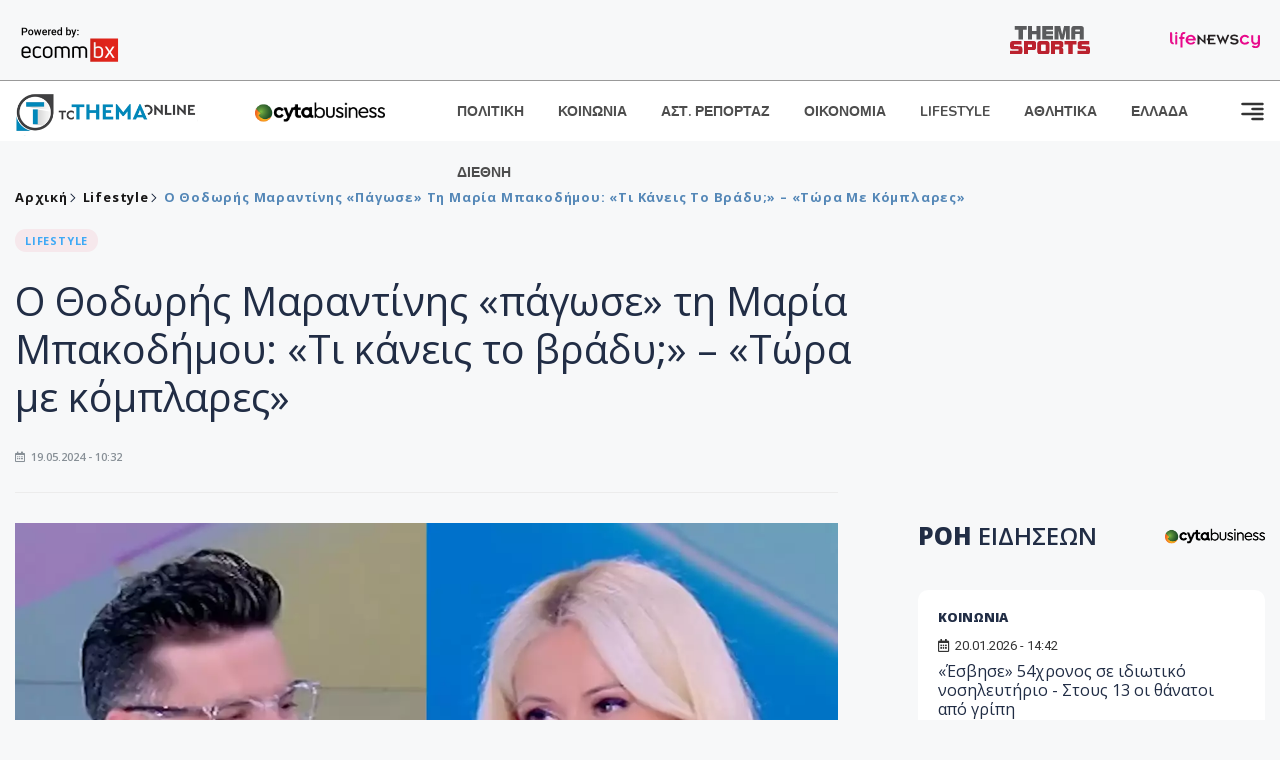

--- FILE ---
content_type: text/html; charset=utf-8
request_url: https://images.tothemaonline.com/Article/390365/o-thodwrhs-marantinhs-pagwse-th-maria-mpakodhmoy-ti-kaneis-to-brady-%E2%80%93-twra-me-komplares
body_size: 17095
content:

<!DOCTYPE html>

<html lang="el">
<head>
    <!-- Meta Data -->
    <meta charset="UTF-8">
    <meta http-equiv="X-UA-Compatible" content="IE=edge">
    <meta name="viewport" content="width=device-width, initial-scale=1">
    
    
<title>Ο Θοδωρής Μαραντίνης «πάγωσε» τη Μαρία Μπακοδήμου: «Τι κάνεις το βράδυ;» – «Τώρα με κόμπλαρες»</title>
<meta name="description" content="Ο Θοδωρής Μαραντίνης βρέθηκε καλεσμένος στο πλατό του «Γειά σου» και μίλησε για την εμπειρία του από τη φετινή Eurovision, τους «Onirama», τα παιδιά του, ενώ αποκάλυψε αν θα ήθελε να ξαναπαντρευτεί. " />
<meta name="keywords" content="Ειδήσεις, Lifestyle, Κόσμος, Νέα, Celebrity" />
<meta property="og:title" content="Ο Θοδωρής Μαραντίνης «πάγωσε» τη Μαρία Μπακοδήμου: «Τι κάνεις το βράδυ;» – «Τώρα με κόμπλαρες»" />
<meta property="og:image" content="https://www.tothemaonline.com/img/path/06b0f6c6-35a9-428d-8fd7-6ebf5ce9a403_marantinis.webp" />
<meta property="og:description" content="Ο Θοδωρής Μαραντίνης βρέθηκε καλεσμένος στο πλατό του «Γειά σου» και μίλησε για την εμπειρία του από τη φετινή Eurovision, τους «Onirama», τα παιδιά του, ενώ αποκάλυψε αν θα ήθελε να ξαναπαντρευτεί. "/>
<meta name="twitter:widgets:csp" content="on">
<meta name="twitter:card" content="summary_large_image">
<meta name="twitter:site" content="@tothemaonline">
<meta name="twitter:domain" content="tothemaonline.com">
<meta name="twitter:title" content="Ο Θοδωρής Μαραντίνης «πάγωσε» τη Μαρία Μπακοδήμου: «Τι κάνεις το βράδυ;» – «Τώρα με κόμπλαρες»">
<meta name="twitter:description" content="Ο Θοδωρής Μαραντίνης βρέθηκε καλεσμένος στο πλατό του «Γειά σου» και μίλησε για την εμπειρία του από τη φετινή Eurovision, τους «Onirama», τα παιδιά του, ενώ αποκάλυψε αν θα ήθελε να ξαναπαντρευτεί. ">
<meta name="twitter:image" content="https://www.tothemaonline.com/img/path/06b0f6c6-35a9-428d-8fd7-6ebf5ce9a403_marantinis.webp">
<script type="application/ld+json">
    {
      "@context": "https://schema.org",
      "@type": "NewsArticle",
      "mainEntityOfPage": {
        "@type": "WebPage",
        "@id": "https://www.tothemaonline.com/article/390365/o-thodwrhs-marantinhs-pagwse-th-maria-mpakodhmoy-ti-kaneis-to-brady-–-twra-me-komplares"
      },
      "headline": "Ο Θοδωρής Μαραντίνης «πάγωσε» τη Μαρία Μπακοδήμου: «Τι κάνεις το βράδυ;» – «Τώρα με κόμπλαρες»",
      "image": ["https://www.tothemaonline.com/img/path/06b0f6c6-35a9-428d-8fd7-6ebf5ce9a403_marantinis.webp"],
      "datePublished": "19/5/2024 10:32:00 πμ",
      "dateModified": "19/5/2024 10:32:00 πμ",
      "author": {
        "@type": "Organization",
        "name": "Tothemaonline Team"
      },
      "publisher": {
        "@type": "NewsMediaOrganization",
        "name": "To Thema Online",
        "logo": {
          "@type": "ImageObject",
          "url": "https://www.tothemaonline.com/img/to_thema_online_logo.png",
          "width": 600,
          "height": 60
        }
      }
    }
</script>
<script type="application/ld+json">
    {
        "@context": "http://schema.org",
        "@type": "BreadcrumbList",
        "itemListElement": [
            {
                "@type": "ListItem",
                "position": 1,
                "item": {
                    "@type": "WebSite",
                    "@id": "https://www.tothemaonline.com/",
                    "name": "Αρχική"
                }
            },
            {
                "@type": "ListItem",
                "position": 2,
                    "item": {
                    "@type": "WebPage",
                    "@id": "https://www.tothemaonline.com/Category/lifestyle",
                    "name": "Lifestyle"
                }
            }
            ,{
                "@type": "ListItem",
                "position": 3,
                    "item": {
                    "@type": "WebPage",
                    "@id": "https://www.tothemaonline.com/article/390365/o-thodwrhs-marantinhs-pagwse-th-maria-mpakodhmoy-ti-kaneis-to-brady-–-twra-me-komplares",
                    "name": "Ο Θοδωρής Μαραντίνης «πάγωσε» τη Μαρία Μπακοδήμου: «Τι κάνεις το βράδυ;» – «Τώρα με κόμπλαρες»"                                
                }
            }    
        ]
    }
</script>

    <meta name="referrer" content="always" />
    <meta name="apple-mobile-web-app-capable" content="yes">
    <meta content="index, follow, max-image-preview:large" name="robots" />
    <meta name="rating" content="General" />
    <meta name="copyright" content="&copy; 2026 tothemaonline.com" />

    <!-- Favicon -->
    <link rel="shortcut icon" type="image/x-icon" href="/favicon.ico?v=1">

    <!-- Dependency Stylesheet -->
    <link rel="stylesheet" href="/assets/css/style.css?v=129" />
    <link rel="stylesheet" href="/assets/css/widgets.css?v=4" />
    <link rel="stylesheet" href="/assets/css/color.css?v=2" />
    <link rel="stylesheet" href="/assets/css/responsive.css?v=1" />

    <link rel="apple-touch-icon" sizes="180x180" href="/img/apple-touch-icon.png" />
    <link rel="icon" type="image/png" sizes="32x32" href="/img/favicon-32x32.png" />
    <link rel="icon" type="image/png" sizes="16x16" href="/img/favicon-16x16.png" />
    <link rel="manifest" href="/site.webmanifest">
    <link rel="mask-icon" href="/img/safari-pinned-tab.svg" color="#2b5797" />
    <meta name="msapplication-TileColor" content="#2b5797" />
    <meta name="theme-color" content="#ffffff" />

    

    <script type="f45b9b3017974aa4f1591a87-text/javascript">
        window.dataLayer = window.dataLayer || [];
        function gtag() { dataLayer.push(arguments); }
        gtag('consent', 'default', {
            'ad_storage': 'granted',
            'ad_user_data': 'granted',
            'ad_personalization': 'granted',
            'analytics_storage': 'granted'
        });
    </script>
    <!-- Google Tag Manager -->
    <script type="f45b9b3017974aa4f1591a87-text/javascript">(function (w, d, s, l, i) {
            w[l] = w[l] || []; w[l].push({
                'gtm.start':
                    new Date().getTime(), event: 'gtm.js'
            }); var f = d.getElementsByTagName(s)[0],
                j = d.createElement(s), dl = l != 'dataLayer' ? '&l=' + l : ''; j.async = true; j.src =
                    'https://www.googletagmanager.com/gtm.js?id=' + i + dl; f.parentNode.insertBefore(j, f);
        })(window, document, 'script', 'dataLayer', 'GTM-TCS4QL4');</script>
    <!-- End Google Tag Manager -->
    <!-- Google group tag (gtag.js) -->
    <script async src="https://www.googletagmanager.com/gtag/js?id=G-J7RS52TMNC" type="f45b9b3017974aa4f1591a87-text/javascript"></script>
    <script type="f45b9b3017974aa4f1591a87-text/javascript">
        window.dataLayer = window.dataLayer || [];
        function gtag() { dataLayer.push(arguments); }
        gtag('js', new Date());

        gtag('config', 'G-J7RS52TMNC');
    </script>
    <!-- Google site tag (gtag.js) -->
    <script async src="https://www.googletagmanager.com/gtag/js?id=G-7ZKH09CT69" type="f45b9b3017974aa4f1591a87-text/javascript"></script>
    <script type="f45b9b3017974aa4f1591a87-text/javascript">
        window.dataLayer = window.dataLayer || [];
        function gtag() { dataLayer.push(arguments); }
        gtag('js', new Date());

        gtag('config', 'G-7ZKH09CT69');
    </script>
    <script data-ad-client="ca-pub-7684646618790582" async src="https://pagead2.googlesyndication.com/pagead/js/adsbygoogle.js" type="f45b9b3017974aa4f1591a87-text/javascript"></script>
    
    <meta property="og:url" content="https://www.tothemaonline.com/Article/390365/o-thodwrhs-marantinhs-pagwse-th-maria-mpakodhmoy-ti-kaneis-to-brady-" />
    <meta property="og:site_name" content="tothemaonline.com"/>
    <meta property="og:type" content="website" />
    <meta property="fb:pages" content="571235809599203" />
    <meta property="fb:app_id" content="1684771268232343" />
    <script async src="https://securepubads.g.doubleclick.net/tag/js/gpt.js" type="f45b9b3017974aa4f1591a87-text/javascript"></script>
    <script type="f45b9b3017974aa4f1591a87-text/javascript">
      window.googletag = window.googletag || {cmd: []};
      googletag.cmd.push(function () {
        googletag.defineSlot('/94718406/ToThemaOnline/Home_page_728x90_1', [728, 90], 'div-gpt-ad-1663585456835-0').addService(googletag.pubads());
        googletag.defineSlot('/94718406/ToThemaOnline/Article_300x250_1', [300, 250], 'div-gpt-ad-1704809239095-0').addService(googletag.pubads());
        googletag.defineSlot('/94718406/ToThemaOnline/Article_300x250_2', [300, 250], 'div-gpt-ad-1663587115194-0').addService(googletag.pubads());
        googletag.defineSlot('/94718406/ToThemaOnline/Article_300x250_3', [300, 250], 'div-gpt-ad-1663587375568-0').addService(googletag.pubads());
        googletag.defineSlot('/94718406/ToThemaOnline/Article_728x90_2', [728, 90], 'div-gpt-ad-1739364127448-0').addService(googletag.pubads());
        googletag.defineSlot('/94718406/ToThemaOnline/Article_specialformats', [1, 1], 'div-gpt-ad-1635434083371-0').addService(googletag.pubads());
        googletag.defineSlot('/94718406/ToThemaOnline/Article_320x100', [320, 100], 'div-gpt-ad-1739364362138-0').addService(googletag.pubads());
        googletag.defineSlot('/94718406/ToThemaOnline/300x250_artickle_diavaste_episis', [300, 250], 'div-gpt-ad-1765960416458-0').addService(googletag.pubads());
        googletag.defineSlot('/94718406/ToThemaOnline/300x250_artickle_extra', [300, 250], 'div-gpt-ad-1765960359879-0').addService(googletag.pubads());

        googletag.pubads().setTargeting('article_id', ['no-id']);
        googletag.pubads().setTargeting('tags', ['Ειδήσεις','Lifestyle','Κόσμος','Νέα','Celebrity','emptykeyword']);
        googletag.pubads().setTargeting('category', ['no-category']);
        googletag.pubads().setTargeting('path', ['/Article/390365/o-thodwrhs-marantinhs-pagwse-th-maria-mpakodhmoy-ti-kaneis-to-brady-–-twra-me-komplares']);
        googletag.pubads().setTargeting('year', ['2026']);

        googletag.pubads().enableSingleRequest();
        googletag.pubads().collapseEmptyDivs();
        googletag.enableServices();
      });
    </script>
    <script type="f45b9b3017974aa4f1591a87-text/javascript" src='https://platform-api.sharethis.com/js/sharethis.js#property=652b85a77815a50019a9c4f1&product=sop' async='async'></script>

    <script type="f45b9b3017974aa4f1591a87-text/javascript">
        window.fbAsyncInit = function () {
            FB.init({
                appId: '464103000617648',
                xfbml: true,
                version: 'v12.0'
            });
            FB.AppEvents.logPageView();
        };

        (function (d, s, id) {
            var js, fjs = d.getElementsByTagName(s)[0];
            if (d.getElementById(id)) { return; }
            js = d.createElement(s); js.id = id;
            js.src = "https://connect.facebook.net/en_US/sdk.js";
            fjs.parentNode.insertBefore(js, fjs);
        }(document, 'script', 'facebook-jssdk'));
    </script>
    <link rel="alternate" type="application/rss+xml" title="RSS Feed" href="https://www.tothemaonline.com/Rss" />
    <link rel="canonical" href="https://www.tothemaonline.com/Article/390365/o-thodwrhs-marantinhs-pagwse-th-maria-mpakodhmoy-ti-kaneis-to-brady-–-twra-me-komplares" />
    <script type="application/ld+json">
        { "@context": "https://schema.org", "@type": "WebSite", "url": "https://www.tothemaonline.com/Search", "potentialAction": { "@type": "SearchAction", "target": "https://www.tothemaonline.com/Search?s={search_term}", "query-input": "required name=search_term" } }
    </script>

    <!-- Meta Pixel Code -->
    <script type="f45b9b3017974aa4f1591a87-text/javascript">
        !function(f,b,e,v,n,t,s)
        {if(f.fbq)return;n=f.fbq=function(){n.callMethod?
        n.callMethod.apply(n,arguments):n.queue.push(arguments)};
        if(!f._fbq)f._fbq=n;n.push=n;n.loaded=!0;n.version='2.0';
        n.queue=[];t=b.createElement(e);t.async=!0;
        t.src=v;s=b.getElementsByTagName(e)[0];
        s.parentNode.insertBefore(t,s)}(window, document,'script',
        'https://connect.facebook.net/en_US/fbevents.js');
        fbq('init', '1554741712104155');
        fbq('track', 'PageView');
    </script>
    <noscript><img height="1" width="1" style="display:none" src="https://www.facebook.com/tr?id=1554741712104155&ev=PageView&noscript=1"/></noscript>
    <!-- End Meta Pixel Code -->

    <script src="https://cdn.onesignal.com/sdks/web/v16/OneSignalSDK.page.js" defer type="f45b9b3017974aa4f1591a87-text/javascript"></script>
    <script type="f45b9b3017974aa4f1591a87-text/javascript">
        window.OneSignalDeferred = window.OneSignalDeferred || [];
        OneSignalDeferred.push(async function (OneSignal) {
            await OneSignal.init({
                appId: "a91cee0f-f47f-4ecf-b98e-0fd3654c941d",
                safari_web_id: "web.onesignal.auto.337e82fd-eeda-48f8-8fe5-d2f6dec774c2",
                notifyButton: {
                    enable: true,
                },
            });
        });
    </script>

    <!-- Skins -->
    <script async src="https://securepubads.g.doubleclick.net/tag/js/gpt.js" type="f45b9b3017974aa4f1591a87-text/javascript"></script>
    <script type="f45b9b3017974aa4f1591a87-text/javascript">
        window.googletag = window.googletag || { cmd: [] };
        googletag.cmd.push(function () {
            googletag.defineSlot('/94718406/ToThemaOnline/Generic_Scroll_Ad_300*250', [300, 250], 'div-gpt-ad-1636712763231-0').addService(googletag.pubads());
            googletag.defineSlot('/94718406/ToThemaOnline/Generic_Desktop_Catfish_1000*90', [1000, 90], 'div-gpt-ad-1637248106600-0').addService(googletag.pubads());
            googletag.defineSlot('/94718406/ToThemaOnline/Generic_Mobile_Catfish_300*50', [300, 50], 'div-gpt-ad-1637248229805-0').addService(googletag.pubads());
            googletag.defineSlot('/94718406/ToThemaOnline/Generic_Desktop_Takeover_800x600', [800, 600], 'div-gpt-ad-1713794860682-0').addService(googletag.pubads());
            googletag.defineSlot('/94718406/ToThemaOnline/Generic_Mobile_Takeover_320x480', [320, 480], 'div-gpt-ad-1713794915043-0').addService(googletag.pubads());
            googletag.defineSlot('/94718406/ToThemaOnline/Article_300x100_1', [320, 100], 'div-gpt-ad-1739364299479-0').addService(googletag.pubads());

            googletag.pubads().enableSingleRequest();
            googletag.pubads().collapseEmptyDivs();
            googletag.enableServices();
        });
    </script>
    <script src="https://ajax.googleapis.com/ajax/libs/jquery/3.6.0/jquery.min.js" type="f45b9b3017974aa4f1591a87-text/javascript"></script>
</head>
<body>
    <!-- Google Tag Manager (noscript) -->
    <noscript><iframe src="https://www.googletagmanager.com/ns.html?id=GTM-TCS4QL4" height="0" width="0" style="display:none;visibility:hidden"></iframe></noscript>
    <!-- End Google Tag Manager (noscript) -->

    <div id="fb-root"></div>
    <script async defer crossorigin="anonymous" src="https://connect.facebook.net/en_US/sdk.js#xfbml=1&version=v15.0" nonce="yWfEFvoe" type="f45b9b3017974aa4f1591a87-text/javascript"></script>

    <div class="header_wrap">
        <div class="header_top">
            <div class="header_apps">
                <a href="https://www.ecommbanx.com/" target="_blank" rel="noopener">
                    <img src="/img/ECOMMBX - Powered by logo  01.png" alt="Ecommbx" />
                </a>
            </div>
            <div class="header_partners">
                <a href="https://themasports.tothemaonline.com/" target="_blank" rel="noopener">
                    <img src="/img/themasports_logo.svg" alt="Themasports">
                </a>
                <a href="https://lifenewscy.com/" target="_blank" rel="noopener">
                    <img src="/img/lifenewscy_logo.svg" alt="lifenewscy">
                </a>
            </div>
        </div>
    </div>

    <div class="main-wrap">
        <!--Offcanvas sidebar-->
        <aside id="sidebar-wrapper" class="custom-scrollbar offcanvas-sidebar position-right">
            <button class="off-canvas-close"><i class="ti-close"></i></button>
            <div class="sidebar-inner">
                <!--Search-->
                <div class="siderbar-widget mb-50 mt-30">
                    <input type="text" class="search_field" id="search_inp_h" placeholder="Αναζήτηση" autocomplete="off" />
                    <span class="search-icon"><i class="ti-search mr-5"></i></span>
                </div>
                <!--lastest post-->
                <div class="sidebar-widget mb-50">
                    <div class="widget-header mb-30">
                        <ul class="side-menu">
                            <li><a href="/Category/politiki">ΠΟΛΙΤΙΚΗ</a></li>
                            <li><a href="/Category/oikonomia">ΟΙΚΟΝΟΜΙΑ</a></li>
                            <li><a href="/Category/astinomiko_reportaz">ΑΣΤΥΝΟΜΙΚΟ ΡΕΠΟΡΤΑΖ</a></li>
                            <li><a href="/Category/koinonia">ΚΟΙΝΩΝΙΑ</a></li>
                            <li><a href="/Category/lifestyle">LIFESTYLE</a></li>
                            <li><a href="/Category/athlitika">ΑΘΛΗΤΙΚΑ</a></li>
                            <li><a href="/Category/ellada">ΕΛΛΑΔΑ</a></li>
                            <li><a href="/Category/diethni">ΔΙΕΘΝΗ</a></li>
                            <li><a href="/Category/anathematismoi">ΑΝΑΘΕΜΑΤΙΣΜΟΙ</a></li>
                            <li><a href="/Category/para-thema">ΠΑΡΑ-ΤΗΕΜΑ</a></li>
                            <li><a href="/Category/ygeia">ΥΓΕΙΑ</a></li>
                            <li><a href="/Category/paraxena">LIKE ONLINE</a></li>
                            <li><a href="/Category/nomikos-tou-diavolou">ΝΟΜΙΚΟΣ ΤΟΥ ΔΙΑΒΟΛΟΥ</a></li>
                            <li><a href="/Category/deltia-typou">ΔΕΛΤΙΑ ΤΥΠΟΥ</a></li>
                        </ul>
                    </div>
                    <div class="post-aside-style-2">
                        <div class="offcanvas-widget footer-widget">
                            <h3 class="offcanvas-widget-title">Στοιχεία Επικοινωνίας</h3>
                            <ul class="contact-info-list widget-list">
                                <li class="widget-list-item">
                                    <i class="fas fa-map-marker-alt list-icon"></i>
                                    Γιάννου Κρανιδιώτη 102, Γραφείο 201, Λατσιά, Λευκωσία
                                </li>
                                <li class="widget-list-item">
                                    <i class="fas fa-phone list-icon"></i>
                                    <a href="tel:+357 22 205865" class="widget-list-link">+357 22 205865</a>
                                </li>
                                <li class="widget-list-item">
                                    <i class="fas fa-fax list-icon"></i>
                                    <a href="tel:+357 22 374613" class="widget-list-link">+357 22 374613</a>
                                </li>
                                <li class="widget-list-item">
                                    <i class="fas fa-envelope list-icon"></i>
                                    <a href="/cdn-cgi/l/email-protection#036a6d656c43746c716f676d6674706e66676a622d6d6677" class="widget-list-link" aria-label="Email"><span class="__cf_email__" data-cfemail="7d14131b123d0a120f111913180a0e101819141c53131809">[email&#160;protected]</span></a>
                                </li>
                            </ul>
                            <ul class="footer-social style-2 gutter-15 mt-30">
                                <li class="social-item">
                                    <a href="https://www.facebook.com/THEMAONLINEcom" class="social-link fb" target="_blank" alt="Facebook" title="Facebook" aria-label="Facebook">
                                        <span style="display: none">Facebook</span>
                                        <i class="fab fa-facebook-f" aria-hidden="true"></i>
                                    </a>
                                </li>
                                <li class="social-item">
                                    <a href="https://twitter.com/tothemaonline" class="social-link tw" target="_blank" alt="Twitter" title="Twitter" aria-label="Twitter">
                                        <span style="display: none">Twitter</span>
                                        <i class="fab fa-twitter" aria-hidden="true"></i>
                                    </a>
                                </li>
                                <li class="social-item">
                                    <a href="https://www.instagram.com/tothemaonline/" class="social-link vm" target="_blank" alt="Instagram" title="Instagram" aria-label="Instagram">
                                        <span style="display: none">Instagram</span>
                                        <i class="fab fa-instagram" aria-hidden="true"></i>
                                    </a>
                                </li>
                                <li class="social-item">
                                    <a href="https://www.youtube.com/channel/UC8-mniCYfd5b_LtTCixI5Qg" class="social-link pn" target="_blank" alt="Youtube" title="Youtube" aria-label="Youtube">
                                        <span style="display: none">Youtube</span>
                                        <i class="fab fa-youtube" aria-hidden="true"></i>
                                    </a>
                                </li>
                            </ul>
                        </div>
                    </div>
                </div>
                
            </div>
        </aside>
        <!-- Main Header -->
        <header class="main-header header-style-2 mb-0">
            <div class="header-bottom header-sticky background-white text-center">
                <div class="scroll-progress gradient-bg-1"></div>
                <div class="container">
                    <div class="row">
                        <div class="col-lg-2 col-md-3">
                            <div class="header-logo d-none d-lg-block">
                                <a href="/">
                                    <img class="logo-img d-inline" src="/img/to_thema_online_logo_footer.png?v=2" alt="Tothemaonline logo">
                                </a>
                            </div>
                            <div class="logo-tablet d-md-inline d-lg-none d-none">
                                <a href="/">
                                    <img class="logo-img d-inline" src="/img/to_thema_online_logo_footer.png?v=2" alt="Tothemaonline logo">
                                </a>
                            </div>
                            <div class="logo-mobile d-block d-md-none">
                                <a href="/">
                                    <img class="logo-img d-inline" src="/img/to_thema_online_logo_footer.png?v=2" alt="Tothemaonline logo">
                                </a>
                                <a href="https://www.cyta.com.cy/business-acronis-backup/el" target="_blank" rel="noopener" style="float: right;position: fixed;top: 0px;left: 210px;">
                                    <img src="/img/Thema Online Website - Sponsorship Website Logo 400x190.png" alt="CYTA logo" width="60">
                                </a>
                            </div>
                        </div>
                        <div class="col-lg-2 deskContent">
                            <a href="https://www.cyta.com.cy/business-acronis-backup/el" target="_blank"  rel="noopener">
                                <img src="/img/Thema Online Website - Sponsorship Website Logo 400x190.png" alt="CYTA logo" width="130" />
                            </a>
                        </div>
                        <div class="col-lg-8 col-md-8 main-header-navigation">
                            <!-- Main-menu -->
                            <div class="main-nav text-left float-lg-left float-md-right">
                                <nav>
                                    <ul class="main-menu d-none d-lg-inline">
                                        <li><a href="/Category/politiki">ΠΟΛΙΤΙΚΗ</a></li>
                                        <li><a href="/Category/koinonia">ΚΟΙΝΩΝΙΑ</a></li>
                                        <li><a href="/Category/astinomiko_reportaz">ΑΣΤ. ΡΕΠΟΡΤΑΖ</a></li>
                                        <li><a href="/Category/oikonomia">ΟΙΚΟΝΟΜΙΑ</a></li>
                                        <li><a href="/Category/lifestyle">LIFESTYLE</a></li>
                                        <li><a href="/Category/athlitika">ΑΘΛΗΤΙΚΑ</a></li>
                                        <li><a href="/Category/ellada">ΕΛΛΑΔΑ</a></li>
                                        <li><a href="/Category/diethni">ΔΙΕΘΝΗ</a></li>
                                    </ul>
                                </nav>
                            </div>
                            <!-- Search -->
                            
                            <!-- Off canvas -->
                            <div class="off-canvas-toggle-cover">
                                <div class="off-canvas-toggle d-inline-block ml-15" id="off-canvas-toggle">
                                    <svg width="25px" height="25px" viewBox="0 0 20 20" xmlns="http://www.w3.org/2000/svg" fill="none">
                                      <path fill="#333333" fill-rule="evenodd" d="M18 5a1 1 0 100-2H2a1 1 0 000 2h16zm0 4a1 1 0 100-2h-8a1 1 0 100 2h8zm1 3a1 1 0 01-1 1H2a1 1 0 110-2h16a1 1 0 011 1zm-1 5a1 1 0 100-2h-8a1 1 0 100 2h8z"/>
                                    </svg>
                                </div>
                            </div>
                        </div>
                    </div>
                </div>
            </div>
        </header>
        <div style="text-align:center;" class="phoneContent mt-100">
            <!-- /94718406/ToThemaOnline/Article_300x100_1 -->
            <div id='div-gpt-ad-1739364299479-0' style='min-width: 320px; min-height: 100px;'>
              <script data-cfasync="false" src="/cdn-cgi/scripts/5c5dd728/cloudflare-static/email-decode.min.js"></script><script type="f45b9b3017974aa4f1591a87-text/javascript">googletag.cmd.push(function () { googletag.display('div-gpt-ad-1739364299479-0'); });</script>
            </div>
        </div>

        
    <!-- /94718406/ToThemaOnline/Home_page_728x90_1 -->
    <div id='div-gpt-ad-1663585456835-0' style='max-width: 728px; max-height: 90px;text-align:center;margin:20px auto;' class="deskContent">
        <script type="cbee12ff41691350e8e6d2be-text/javascript">googletag.cmd.push(function() { googletag.display('div-gpt-ad-1663585456835-0'); });</script>
    </div>

    <script type="f45b9b3017974aa4f1591a87-text/javascript" xmlns:myObj="urn:tothemaonline">
		var addthis_share = {
			url: "https://www.tothemaonline.com/Article/390365/o-thodwrhs-marantinhs-pagwse-th-maria-mpakodhmoy-ti-kaneis-to-brady-–-twra-me-komplares",
			title: "Ο Θοδωρής Μαραντίνης «πάγωσε» τη Μαρία Μπακοδήμου: «Τι κάνεις το βράδυ;» – «Τώρα με κόμπλαρες»",
			description: 'Ο Θοδωρής Μαραντίνης βρέθηκε καλεσμένος στο πλατό του «Γειά σου» και μίλησε για την εμπειρία του από τη φετινή Eurovision, τους «Onirama», τα παιδιά του, ενώ αποκάλυψε αν θα ήθελε να ξαναπαντρευτεί. ',
			media: "https://www.tothemaonline.com/img/path/06b0f6c6-35a9-428d-8fd7-6ebf5ce9a403_marantinis.webp"
		}
	</script><main class="position-relative" xmlns:myObj="urn:tothemaonline"><div class="container">
    <div class="entry-header entry-header-1 mb-30 mt-50">
      <div class="entry-meta meta-0 font-small mb-30">
        <div class="entry-meta meta-0 font-small mb-30 breadcrumb"><a href="/"><span class="post-cat breadcrumb-item p-0">Αρχική</span></a><span class="post-cat breadcrumb-item color6 p-0"><a href="/Category/lifestyle">Lifestyle</a></span><span class="post-cat breadcrumb-item color6 p-0">Ο Θοδωρής Μαραντίνης «πάγωσε» τη Μαρία Μπακοδήμου: «Τι κάνεις το βράδυ;» – «Τώρα με κόμπλαρες»</span></div>
      </div>
      <div class="entry-meta meta-0 font-small mb-30"><a href="/Category/lifestyle"><span class="post-in background1 text-primary font-x-small">LIFESTYLE</span></a></div>
      <h1 class="post-title mb-30 weight-unset">Ο Θοδωρής Μαραντίνης «πάγωσε» τη Μαρία Μπακοδήμου: «Τι κάνεις το βράδυ;» – «Τώρα με κόμπλαρες»</h1>
      <div class="entry-meta meta-1 font-x-small color-grey text-uppercase"><span class="post-on"><i class="far fa-calendar-alt icon"></i> 19.05.2024 - 10:32</span></div>
    </div>
    <div class="row mb-50">
      <div class="col-lg-8 col-md-12">
        <div class="bt-1 border-color-1 mb-30"></div><figure class="single-thumnail mb-30"><img src="https://images.tothemaonline.com/img/path/06b0f6c6-35a9-428d-8fd7-6ebf5ce9a403_marantinis.webp" alt="Ο Θοδωρής Μαραντίνης «πάγωσε» τη Μαρία Μπακοδήμου: «Τι κάνεις το βράδυ;» – «Τώρα με κόμπλαρες»"></figure><div class="text-center phoneContent mt-50 mb-50">
          <div id="div-gpt-ad-1739364362138-0" style="min-width: 320px; min-height: 100px;"><script type="f45b9b3017974aa4f1591a87-text/javascript">googletag.cmd.push(function() { googletag.display('div-gpt-ad-1739364362138-0'); });</script></div>
        </div>
        <div class="widget-ads mb-30 mt-20 text-center deskContent">
          <div id="div-gpt-ad-1739364127448-0" style="min-width: 728px; min-height: 90px;"><script type="f45b9b3017974aa4f1591a87-text/javascript">googletag.cmd.push(function() { googletag.display('div-gpt-ad-1739364127448-0'); });</script></div>
        </div>
        <div class="single-excerpt">
          <div class="sharethis-inline-share-buttons" style="margin-bottom:20px;"></div>
          <h3 class="font-large">Ο Θοδωρής Μαραντίνης βρέθηκε καλεσμένος στο πλατό του «Γειά σου» και μίλησε για την εμπειρία του από τη φετινή Eurovision, τους «Onirama», τα παιδιά του, ενώ αποκάλυψε αν θα ήθελε να ξαναπαντρευτεί. </h3>
        </div>
        <div id="div-gpt-ad-1704809239095-0" style="min-width: 300px; max-height: 250px; text-align:center;margin:20px auto;overflow:hidden !important;"><script type="f45b9b3017974aa4f1591a87-text/javascript">googletag.cmd.push(function() { googletag.display('div-gpt-ad-1704809239095-0'); });</script></div>
        <div class="entry-main-content color-black">
<h2><a href="https://lifenewscy.tothemaonline.com/Article/286414/o-thodwrhs-marantinhs-pagwse-th-maria-mpakodhmoy-ti-kaneis-to-brady-%E2%80%93-twra-me-komplares" target="_blank">Διαβάστε τη συνέχεια στο LifeNewscy</a></h2>
<p> </p><div id="div-gpt-ad-1765960359879-0" style="width:300px;height:250px;margin:0px auto;"><script type="f45b9b3017974aa4f1591a87-text/javascript">googletag.cmd.push(function() { googletag.display('div-gpt-ad-1765960359879-0'); });</script></div><script type="f45b9b3017974aa4f1591a87-text/javascript">
							jQuery(document).ready(function () {
								var adZone = $('#div-gpt-ad-1765960359879-0');
								var firstParagraph = $('.entry-main-content p')[0];
								adZone.insertAfter(firstParagraph);

								var adID = 'div-gpt-ad-1765960359879-0';

								googletag.cmd.push(function () {

									var slots = googletag.pubads().getSlots();
									var targetSlot = null;

									for (var i = 0; i < slots.length; i++) {
										if (slots[i].getSlotElementId() === adID) {
											targetSlot = slots[i];
											break;
										}
									}

									if (targetSlot) {
										googletag.pubads().refresh([targetSlot]);
									}
								});
							});
						</script></div>
        <p><em><strong>
								Ακολουθήστε το <a href="https://news.google.com/publications/CAAiECw8Oj2ynV2_8QTEWRSp1_oqFAgKIhAsPDo9sp1dv_EExFkUqdf6?hl=en-US&amp;gl=USceid=GR:el">Tothemaonline.com στο Google News </a>και μάθετε πρώτοι όλες τις <a href="https://www.tothemaonline.com/" target="_self" rel="Follow">ειδήσεις</a></strong></em></p>
        <p> </p>
        <div class="mb-50 text-center">
          <div id="div-gpt-ad-1765960416458-0"><script type="f45b9b3017974aa4f1591a87-text/javascript">
								googletag.cmd.push(function() { googletag.display('div-gpt-ad-1765960416458-0'); });
							</script></div>
        </div>
        <p> </p>
        <div class="news_feed">
          <h4 class="widget-title mb-0">ΔΙΑΒΑΣΤΕ ΕΠΙΣΗΣ</h4>
          <h6 class="post-title mb-0 mt-5"><a target="_blank" href="/Article/450794/mana-paw-larnaka-gia-poto-%E2%80%93-to-viral-binteo-poy-satirizei-me-kaystiko-hioymor-th-bia-kai-kanei-to-diadiktyo-na-lygisei-apo-gelia">«Μάνα, πάω Λάρνακα για ποτό» – Το viral βίντεο που σατιρίζει με καυστικό χιούμορ τη βία και κάνει το διαδίκτυο να «λυγίσει» από γέλια</a></h6>
          <h6 class="post-title mb-0 mt-5"><a target="_blank" href="/Article/450782/aparadekto-ntroph-hwris-kafeteria-emeine-to-gn-leykwsias-mphkan-vending-machines-se-diafora-shmeia-%E2%80%93-ti-synebh">«Απαράδεκτο. Ντροπή»: Χωρίς καφετέρια έμεινε το ΓΝ Λευκωσίας: Μπήκαν vending machines σε διάφορα σημεία – Τι συνέβη</a></h6>
          <h6 class="post-title mb-0 mt-5"><a target="_blank" href="/Article/450816/nikos-anastasiadhs-ta-logia-poy-akoyse-apo-ta-eggonia-toy-on-air-ton-sygkinhsan---binteo">Νίκος Αναστασιάδης: Τα λόγια που άκουσε από τα εγγόνια του on air τον συγκίνησαν - Βίντεο</a></h6>
          <h6 class="post-title mb-0 mt-5"><a target="_blank" href="/Article/450812/sto-idio-ergo-theates-giati-ginontai-perikopes-fwtoboltaikwn-ton-heimwna%C2%A0">Στο ίδιο έργο θεατές: Γιατί γίνονται περικοπές φωτοβολταικών τον χειμώνα </a></h6>
          <h6 class="post-title mb-0 mt-5"><a target="_blank" href="/Article/450809/apisteyth-kataggelia-lakkoyba-kleinei-dyo-hronia-zwhs----akoma-perimenoyme-na-kleisei---yparhoyn-armodioi---deite-fwtografia">Απίστευτη καταγγελία: Λακκούβα κλείνει δύο χρόνια ζωής -  «Ακόμα περιμένουμε να κλείσει - Υπάρχουν αρμόδιοι;» - Δείτε φωτογραφία</a></h6>
          <h6 class="post-title mb-0 mt-5"><a target="_blank" href="/Article/450821/viral-binteo-phgan-sto-troodos-kai-epestrepsan-me-lafyro---ti-ebalan-sto-kapo-toys">Viral βίντεο: Πήγαν στο Τροόδος και επέστρεψαν με λάφυρο - Τι έβαλαν στο καπό τους</a></h6>
        </div>
        <p> </p>
        <div class="fb-like" data-href="https://www.tothemaonline.com/Article/390365/o-thodwrhs-marantinhs-pagwse-th-maria-mpakodhmoy-ti-kaneis-to-brady-–-twra-me-komplares" data-width="300" data-layout="standard" data-action="like" data-size="small" data-share="true"></div>
        <p> </p>
        <p> </p>
        <div class="mb-50 text-center"><script async="" src="https://pagead2.googlesyndication.com/pagead/js/adsbygoogle.js?client=ca-pub-1946006275855017" crossorigin="anonymous" type="f45b9b3017974aa4f1591a87-text/javascript"></script><ins class="adsbygoogle" style="display:inline-block;width:300px;height:250px" data-ad-client="ca-pub-1946006275855017" data-ad-slot="2788034307"></ins><script type="f45b9b3017974aa4f1591a87-text/javascript">
							(adsbygoogle = window.adsbygoogle || []).push({});
						</script></div>
        <div class="social-share-box-2 mt-30">
          <div class="row gutter-30">
            <div class="col-xl-7 col-lg-6">
              <div class="conent-block">
                <h4 class="block-tile mb--20">Tags</h4>
                <div class="tag-list"><a href="/Tag/?s=%CE%95%CE%B9%CE%B4%CE%AE%CF%83%CE%B5%CE%B9%CF%82" class="tag-link">Ειδήσεις</a><a href="/Tag/?s=Lifestyle" class="tag-link">Lifestyle</a><a href="/Tag/?s=%CE%9A%CF%8C%CF%83%CE%BC%CE%BF%CF%82" class="tag-link">Κόσμος</a><a href="/Tag/?s=%CE%9D%CE%AD%CE%B1" class="tag-link">Νέα</a><a href="/Tag/?s=Celebrity" class="tag-link">Celebrity</a></div>
              </div>
            </div>
            <div class="col-xl-5 col-lg-6 d-flex justify-content-start justify-content-lg-end">
              <div class="conent-block">
                <h4 class="block-tile mb--20">Μοιράσου αυτό το άρθρο</h4>
                <div class="sharethis-inline-share-buttons" style="margin-bottom:20px;"></div>
              </div>
            </div>
          </div>
        </div>
        <div class="post-pagination-box mt-30 mb-30">
          <div class="row gutter-30">
            <div class="col-lg-6">
              <div class="next-prev-wrap">
                <div class="item-icon"><a href="/Article/390364/poso-kostizei-mia-nyhta-sto-pio-polyteles-xenodoheio-toy-kosmoy"><i class="fas fa-chevron-left"></i>
												Προηγούμενο άρθρο
											</a></div>
                <div class="content">
                  <h4 class="title"><a href="/Article/390364/poso-kostizei-mia-nyhta-sto-pio-polyteles-xenodoheio-toy-kosmoy">Πόσο κοστίζει μία νύχτα στο πιο πολυτελές ξενοδοχείο του κόσμου</a></h4><span class="rt-meta"><i class="far fa-calendar-alt icon"></i> 19.05.2024 - 10:18</span></div>
              </div>
            </div>
            <div class="col-lg-6">
              <div class="next-prev-wrap next-wrap nxtclk">
                <div class="item-icon"><a href="/Article/390366/prokalei-o-erntogan-thn-hmera-mnhmhs-ths-genoktonias-twn-pontiwn-xeshkwthhkame-enantia-sthn-ehthrikh-katohh">
												Επόμενο άρθρο
												<i class="fas fa-chevron-right"></i></a></div>
                <div class="content">
                  <h4 class="title"><a href="/Article/390366/prokalei-o-erntogan-thn-hmera-mnhmhs-ths-genoktonias-twn-pontiwn-xeshkwthhkame-enantia-sthn-ehthrikh-katohh">Προκαλεί ο Ερντογάν την Ημέρα Μνήμης της Γενοκτονίας των Ποντίων: Ξεσηκωθήκαμε ενάντια στην εχθρική κατοχή</a></h4><span class="rt-meta"><i class="far fa-calendar-alt icon"></i> 19.05.2024 - 10:50</span></div>
              </div>
            </div>
          </div>
        </div>
        <div id="dontmiss" style="border: 1px solid #dcdcde; padding: 25px; box-shadow: 0 1px 1px rgba(0,0,0,.05);margin: 20px 0px 20px 0px;">
          <div class="post-item">
            <div class="rt-post post-md style-9 grid-meta">
              <div class="post-img" style="max-width:200px;min-width:200px;"><a href="/Article/450826/ptd-apo-thn-olomeleia-toy--eyrwpa%CF%8Akoy-koinoboylioy---h-enothta-einai-h-megalyterh-mas-dynamh"><img src="/img/top_stories_thumbs.png" alt="ΠτΔ από την Ολομέλεια του  Ευρωπαϊκού Κοινοβουλίου - «Η ενότητα είναι η μεγαλύτερή μας δύναμη»" width="696" height="491" style="background:url('https://images.tothemaonline.com/img/path/e5891e8c-3cbf-496c-a31c-ee1ff8318a91_cache_980x980_analog_medium_1377817_350911_26_01_20_114435.jpg') center center; background-size: cover;"></a></div>
              <div class="post-content">
                <h3 class="post-title clear-height" style="font-size:1.3rem"><a href="/Article/450826/ptd-apo-thn-olomeleia-toy--eyrwpa%CF%8Akoy-koinoboylioy---h-enothta-einai-h-megalyterh-mas-dynamh">ΠτΔ από την Ολομέλεια του  Ευρωπαϊκού Κοινοβουλίου - «Η ενότητα είναι η μεγαλύτερή μας δύναμη»</a></h3>
                <p style="font-size:1rem;">Η ενότητα είναι η μεγαλύτερή μας δύναμη, τόνισε την Τρίτη ο Πρόεδρος της Δημοκρατίας Νίκος Χριστοδουλίδης παρουσιάζοντας στο Ευρωπαϊκό Κοινοβούλιο τις προτεραιότητες της Κυπριακής Προεδρίας του Συμβουλίου της ΕΕ.</p>
              </div>
            </div>
          </div>
        </div><script type="f45b9b3017974aa4f1591a87-text/javascript">
							jQuery(document).ready(function(){
								var secondp = jQuery('.entry-main-content').find('p')[2];
								if(secondp){
									jQuery('#dontmiss').insertAfter(secondp);
								}
								else{
									jQuery('#dontmiss').remove();
								}								
							});
						</script><div class="related-posts">
          <h3 class="mb-20 ml-10">ΣΧΕΤΙΚΑ ΑΡΘΡΑ</h3>
          <div class="row"><article class="col-lg-4"><div class="background-white border-radius-10 p-10 mb-30">
                <div class="post-thumb d-flex mb-15 border-radius-15 img-hover-scale"><a target="_blank" href="/Article/450839/stayros-sbhgkos-oi-neyrikoi-anthrwpoi-sth-doyleia-ayth-me-apwthoyn"><img src="/img/epikairotita_thumbs.png" alt="Σταύρος Σβήγκος: Οι νευρικοί άνθρωποι στη δουλειά αυτή με απωθούν" style="background:url('https://images.tothemaonline.com/img/path/1ed2dfd7-d5a2-47f9-a160-0c3a925032a6_svigkos.png') center center; background-size: cover;"></a></div>
                <div class="pl-10 pr-10">
                  <h5 class="post-title mb-15 font-weight-500"><a target="_blank" href="/Article/450839/stayros-sbhgkos-oi-neyrikoi-anthrwpoi-sth-doyleia-ayth-me-apwthoyn">Σταύρος Σβήγκος: Οι νευρικοί άνθρωποι στη δουλειά αυτή με απωθούν</a></h5><span class="rt-meta"><i class="far fa-calendar-alt icon"></i> 20.01.2026 - 14:21</span></div>
              </div></article><article class="col-lg-4"><div class="background-white border-radius-10 p-10 mb-30">
                <div class="post-thumb d-flex mb-15 border-radius-15 img-hover-scale"><a target="_blank" href="/Article/450836/andreas-kwnstantinoy-o-giannhs-ths-megalhs-himairas-syn-4-roloi-%E2%80%93-stathmoi"><img src="/img/epikairotita_thumbs.png" alt="Ανδρέας Κωνσταντίνου: Ο Γιάννης της «Μεγάλης Χιμαίρας» συν 4 ρόλοι – σταθμοί!" style="background:url('https://images.tothemaonline.com/img/path/9f72b57c-7625-4371-80ad-ae3929954625_andreaskonstantinou.png') center center; background-size: cover;"></a></div>
                <div class="pl-10 pr-10">
                  <h5 class="post-title mb-15 font-weight-500"><a target="_blank" href="/Article/450836/andreas-kwnstantinoy-o-giannhs-ths-megalhs-himairas-syn-4-roloi-%E2%80%93-stathmoi">Ανδρέας Κωνσταντίνου: Ο Γιάννης της «Μεγάλης Χιμαίρας» συν 4 ρόλοι – σταθμοί!</a></h5><span class="rt-meta"><i class="far fa-calendar-alt icon"></i> 20.01.2026 - 14:05</span></div>
              </div></article><article class="col-lg-4"><div class="background-white border-radius-10 p-10 mb-30">
                <div class="post-thumb d-flex mb-15 border-radius-15 img-hover-scale"><a target="_blank" href="/Article/450834/apostolos-mpaharidhs-erwteymenos-sthn-xanthh-o-prwtagwnisths-ths-seiras-h-toyrta-ths-mamas"><img src="/img/epikairotita_thumbs.png" alt="Απόστολος Μπαχαρίδης: Ερωτευμένος στην Ξάνθη ο πρωταγωνιστής της σειράς «Η τούρτα της μαμάς»" style="background:url('https://images.tothemaonline.com/img/path/af29c280-a22a-48e4-a9b4-99cf10b1d8c8_apostolos.png') center center; background-size: cover;"></a></div>
                <div class="pl-10 pr-10">
                  <h5 class="post-title mb-15 font-weight-500"><a target="_blank" href="/Article/450834/apostolos-mpaharidhs-erwteymenos-sthn-xanthh-o-prwtagwnisths-ths-seiras-h-toyrta-ths-mamas">Απόστολος Μπαχαρίδης: Ερωτευμένος στην Ξάνθη ο πρωταγωνιστής της σειράς «Η τούρτα της μαμάς»</a></h5><span class="rt-meta"><i class="far fa-calendar-alt icon"></i> 20.01.2026 - 13:59</span></div>
              </div></article><article class="col-lg-4"><div class="background-white border-radius-10 p-10 mb-30">
                <div class="post-thumb d-flex mb-15 border-radius-15 img-hover-scale"><a target="_blank" href="/Article/450823/kwnstantinos-argyros-o-gios-moy-me-allaxe-twra-katalabainw-to-mpainw-mprosta-na-faw-sfaira-gia-to-paidi-moy"><img src="/img/epikairotita_thumbs.png" alt="Κωνσταντίνος Αργυρός: Ο γιος μου με άλλαξε, τώρα καταλαβαίνω το «μπαίνω μπροστά να φάω σφαίρα για το παιδί μου»" style="background:url('https://images.tothemaonline.com/img/path/a861be28-8343-40be-9ea1-930e5ebdac4c_arg.webp') center center; background-size: cover;"></a></div>
                <div class="pl-10 pr-10">
                  <h5 class="post-title mb-15 font-weight-500"><a target="_blank" href="/Article/450823/kwnstantinos-argyros-o-gios-moy-me-allaxe-twra-katalabainw-to-mpainw-mprosta-na-faw-sfaira-gia-to-paidi-moy">Κωνσταντίνος Αργυρός: Ο γιος μου με άλλαξε, τώρα καταλαβαίνω το «μπαίνω μπροστά να φάω σφαίρα για το παιδί μου»</a></h5><span class="rt-meta"><i class="far fa-calendar-alt icon"></i> 20.01.2026 - 11:36</span></div>
              </div></article><article class="col-lg-4"><div class="background-white border-radius-10 p-10 mb-30">
                <div class="post-thumb d-flex mb-15 border-radius-15 img-hover-scale"><a target="_blank" href="/Article/450822/jennifer-lopez-to-agenes-stigmiotypo-sto-kokkino-hali-poy-egine-viral"><img src="/img/epikairotita_thumbs.png" alt="Jennifer Lopez: Το αγενές στιγμιότυπο στο κόκκινο χαλί που έγινε viral" style="background:url('https://images.tothemaonline.com/img/path/ed981c2f-eecd-43c5-82e4-ad182be1f754_jenn.webp') center center; background-size: cover;"></a></div>
                <div class="pl-10 pr-10">
                  <h5 class="post-title mb-15 font-weight-500"><a target="_blank" href="/Article/450822/jennifer-lopez-to-agenes-stigmiotypo-sto-kokkino-hali-poy-egine-viral">Jennifer Lopez: Το αγενές στιγμιότυπο στο κόκκινο χαλί που έγινε viral</a></h5><span class="rt-meta"><i class="far fa-calendar-alt icon"></i> 20.01.2026 - 11:35</span></div>
              </div></article><article class="col-lg-4"><div class="background-white border-radius-10 p-10 mb-30">
                <div class="post-thumb d-flex mb-15 border-radius-15 img-hover-scale"><a target="_blank" href="/Article/450817/adianohto-xespasma-apo-ton-mproyklin-mpekam-%E2%80%93-den-thelw-na-symfiliwthw-me-thn-oikogeneia-moy"><img src="/img/epikairotita_thumbs.png" alt="Αδιανόητο ξέσπασμα από τον Μπρούκλιν Μπέκαμ – «Δεν θέλω να συμφιλιωθώ με την οικογένειά μου»" style="background:url('https://images.tothemaonline.com/img/path/e1dd18b5-506f-47a7-982c-1aa144897da0_beckam.png') center center; background-size: cover;"></a></div>
                <div class="pl-10 pr-10">
                  <h5 class="post-title mb-15 font-weight-500"><a target="_blank" href="/Article/450817/adianohto-xespasma-apo-ton-mproyklin-mpekam-%E2%80%93-den-thelw-na-symfiliwthw-me-thn-oikogeneia-moy">Αδιανόητο ξέσπασμα από τον Μπρούκλιν Μπέκαμ – «Δεν θέλω να συμφιλιωθώ με την οικογένειά μου»</a></h5><span class="rt-meta"><i class="far fa-calendar-alt icon"></i> 20.01.2026 - 10:54</span></div>
              </div></article></div>
        </div>
        <div class="row gutter-10 mychngpg mt-50">
          <h3 class="rt-section-heading mb-0 flex-grow-1 me-3 ml-10"><span class="rt-section-text">
								BEST OF <span style="color:#00aeef">TOTHEMAONLINE</span></span></h3>
          <div class="col-lg-6">
            <div class="rt-post-overlay rt-post-overlay-md">
              <div class="post-img"><a href="/Article/450826/ptd-apo-thn-olomeleia-toy--eyrwpa%CF%8Akoy-koinoboylioy---h-enothta-einai-h-megalyterh-mas-dynamh" class="img-link"><img src="/img/thumb_900_600.png" alt="ΠτΔ από την Ολομέλεια του  Ευρωπαϊκού Κοινοβουλίου - «Η ενότητα είναι η μεγαλύτερή μας δύναμη»" width="900" height="600" style="background:url('https://images.tothemaonline.com/img/path/e5891e8c-3cbf-496c-a31c-ee1ff8318a91_cache_980x980_analog_medium_1377817_350911_26_01_20_114435.jpg') center center; background-size: cover;"></a></div>
              <div class="post-content">
                <h3 class="post-title bold-underline"><a href="/Article/450826/ptd-apo-thn-olomeleia-toy--eyrwpa%CF%8Akoy-koinoboylioy---h-enothta-einai-h-megalyterh-mas-dynamh">ΠτΔ από την Ολομέλεια του  Ευρωπαϊκού Κοινοβουλίου - «Η ενότητα είναι η μεγαλύτερή μας δύναμη»</a></h3>
                <div class="post-meta">
                  <ul>
                    <li><span class="rt-meta"><i class="far fa-calendar-alt icon"></i> 20.01.2026 - 12:18</span></li>
                  </ul>
                </div>
              </div>
            </div>
          </div>
          <div class="col-lg-6">
            <div class="rt-post-overlay rt-post-overlay-md">
              <div class="post-img"><a href="/Article/450837/sto-keli-oi-pente-gia-th-symplokh-sth-larnaka---psahnoyn-alloys-treis-to-endehomeno-poy-exetazetai-" class="img-link"><img src="/img/thumb_900_600.png" alt="Στο κελί οι πέντε για τη συμπλοκή στη Λάρνακα - Ψάχνουν άλλους τρεις, το ενδεχόμενο που εξετάζεται " width="900" height="600" style="background:url('https://images.tothemaonline.com/img/path/055ccc8b-c23a-423a-8dca-a61cf7ffae24_gx.jpg') center center; background-size: cover;"></a></div>
              <div class="post-content">
                <h3 class="post-title bold-underline"><a href="/Article/450837/sto-keli-oi-pente-gia-th-symplokh-sth-larnaka---psahnoyn-alloys-treis-to-endehomeno-poy-exetazetai-">Στο κελί οι πέντε για τη συμπλοκή στη Λάρνακα - Ψάχνουν άλλους τρεις, το ενδεχόμενο που εξετάζεται </a></h3>
                <div class="post-meta">
                  <ul>
                    <li><span class="rt-meta"><i class="far fa-calendar-alt icon"></i> 20.01.2026 - 14:12</span></li>
                  </ul>
                </div>
              </div>
            </div>
          </div>
          <div class="col-lg-6">
            <div class="rt-post-overlay rt-post-overlay-md">
              <div class="post-img"><a href="/Article/450842/esbhse-54hronos-se-idiwtiko-noshleythrio---stoys-13-oi-thanatoi-apo-griph-" class="img-link"><img src="/img/thumb_900_600.png" alt="«Έσβησε» 54χρονος σε ιδιωτικό νοσηλευτήριο - Στους 13 οι θάνατοι από γρίπη " width="900" height="600" style="background:url('https://images.tothemaonline.com/img/path/7bfcb9e2-79a6-4026-93ee-f5f5ee22f3b8_grpp.webp') center center; background-size: cover;"></a></div>
              <div class="post-content">
                <h3 class="post-title bold-underline"><a href="/Article/450842/esbhse-54hronos-se-idiwtiko-noshleythrio---stoys-13-oi-thanatoi-apo-griph-">«Έσβησε» 54χρονος σε ιδιωτικό νοσηλευτήριο - Στους 13 οι θάνατοι από γρίπη </a></h3>
                <div class="post-meta">
                  <ul>
                    <li><span class="rt-meta"><i class="far fa-calendar-alt icon"></i> 20.01.2026 - 14:42</span></li>
                  </ul>
                </div>
              </div>
            </div>
          </div>
          <div class="col-lg-6">
            <div class="rt-post-overlay rt-post-overlay-md">
              <div class="post-img"><a href="/Article/450828/ypopshfios-me-to-alma-o-dhmhtrhs-papadakhs---me-prwtarhiko-stoho-thn-katapolemhsh-ths-diafthoras" class="img-link"><img src="/img/thumb_900_600.png" alt="Υποψήφιος με το Άλμα ο Δημήτρης Παπαδάκης - «Με πρωταρχικό στόχο την καταπολέμηση της διαφθοράς»" width="900" height="600" style="background:url('https://images.tothemaonline.com/img/path/188192f6-6628-4d2a-9afa-ea2842c4c3d2_fbd57ae4-daac-4019-b89f-af8bc56a310b_71fb0e09-papadakis-cyprus.jpg') center center; background-size: cover;"></a></div>
              <div class="post-content">
                <h3 class="post-title bold-underline"><a href="/Article/450828/ypopshfios-me-to-alma-o-dhmhtrhs-papadakhs---me-prwtarhiko-stoho-thn-katapolemhsh-ths-diafthoras">Υποψήφιος με το Άλμα ο Δημήτρης Παπαδάκης - «Με πρωταρχικό στόχο την καταπολέμηση της διαφθοράς»</a></h3>
                <div class="post-meta">
                  <ul>
                    <li><span class="rt-meta"><i class="far fa-calendar-alt icon"></i> 20.01.2026 - 12:35</span></li>
                  </ul>
                </div>
              </div>
            </div>
          </div>
          <div class="col-lg-6">
            <div class="rt-post-overlay rt-post-overlay-md">
              <div class="post-img"><a href="/Article/450804/plhrwsan-ekatommyria-kai-emeinan-sto%E2%80%A6-palio-systhma-ekthesh-kolafos-ths-elegktikhs-gia-ton-ohs" class="img-link"><img src="/img/thumb_900_600.png" alt="Πλήρωσαν εκατομμύρια και έμειναν στο… παλιό σύστημα: Έκθεση-κόλαφος της Ελεγκτικής για τον ΟΧΣ" width="900" height="600" style="background:url('https://images.tothemaonline.com/img/path/e14e87fc-4e1f-4213-bd1c-df735bc4e374_mixcollage-19-jan-2026-03-20-pm-4556.jpg') center center; background-size: cover;"></a></div>
              <div class="post-content">
                <h3 class="post-title bold-underline"><a href="/Article/450804/plhrwsan-ekatommyria-kai-emeinan-sto%E2%80%A6-palio-systhma-ekthesh-kolafos-ths-elegktikhs-gia-ton-ohs">Πλήρωσαν εκατομμύρια και έμειναν στο… παλιό σύστημα: Έκθεση-κόλαφος της Ελεγκτικής για τον ΟΧΣ</a></h3>
                <div class="post-meta">
                  <ul>
                    <li><span class="rt-meta"><i class="far fa-calendar-alt icon"></i> 20.01.2026 - 09:03</span></li>
                  </ul>
                </div>
              </div>
            </div>
          </div>
          <div class="col-lg-6">
            <div class="rt-post-overlay rt-post-overlay-md">
              <div class="post-img"><a href="/Article/450835/ypografes-sto-ntabos-gia-to-symboylio-eirhnhs-thelei-o-tramp-prosklhsh-se-50-hwres-anamesa-toys-kai-h-kypros" class="img-link"><img src="/img/thumb_900_600.png" alt="Υπογραφές στο Νταβός για το «Συμβούλιο Ειρήνης» θέλει ο Τραμπ: Πρόσκληση σε 50 χώρες, ανάμεσά τους και η Κύπρος" width="900" height="600" style="background:url('https://images.tothemaonline.com/img/path/b1f87c3b-d909-43a8-a753-b8ddf27eba2c_xrwma-trump-point.jpg') center center; background-size: cover;"></a></div>
              <div class="post-content">
                <h3 class="post-title bold-underline"><a href="/Article/450835/ypografes-sto-ntabos-gia-to-symboylio-eirhnhs-thelei-o-tramp-prosklhsh-se-50-hwres-anamesa-toys-kai-h-kypros">Υπογραφές στο Νταβός για το «Συμβούλιο Ειρήνης» θέλει ο Τραμπ: Πρόσκληση σε 50 χώρες, ανάμεσά τους και η Κύπρος</a></h3>
                <div class="post-meta">
                  <ul>
                    <li><span class="rt-meta"><i class="far fa-calendar-alt icon"></i> 20.01.2026 - 13:59</span></li>
                  </ul>
                </div>
              </div>
            </div>
          </div>
          <div class="col-lg-6">
            <div class="rt-post-overlay rt-post-overlay-md">
              <div class="post-img"><a href="/Article/450841/ohi-re-file-gampros-sthn-krhth-eskase-sthn-ekklhsia-me-nekrofora---apisteyto-binteo" class="img-link"><img src="/img/thumb_900_600.png" alt="Όχι ρε φίλε: Γαμπρός στην Κρήτη «έσκασε» στην εκκλησία με... νεκροφόρα - Απίστευτο βίντεο" width="900" height="600" style="background:url('https://images.tothemaonline.com/img/path/72b20ba4-37b5-4827-b023-62055a014237_nekr.webp') center center; background-size: cover;"></a></div>
              <div class="post-content">
                <h3 class="post-title bold-underline"><a href="/Article/450841/ohi-re-file-gampros-sthn-krhth-eskase-sthn-ekklhsia-me-nekrofora---apisteyto-binteo">Όχι ρε φίλε: Γαμπρός στην Κρήτη «έσκασε» στην εκκλησία με... νεκροφόρα - Απίστευτο βίντεο</a></h3>
                <div class="post-meta">
                  <ul>
                    <li><span class="rt-meta"><i class="far fa-calendar-alt icon"></i> 20.01.2026 - 14:40</span></li>
                  </ul>
                </div>
              </div>
            </div>
          </div>
          <div class="col-lg-6">
            <div class="rt-post-overlay rt-post-overlay-md">
              <div class="post-img"><a href="/Article/450821/viral-binteo-phgan-sto-troodos-kai-epestrepsan-me-lafyro---ti-ebalan-sto-kapo-toys" class="img-link"><img src="/img/thumb_900_600.png" alt="Viral βίντεο: Πήγαν στο Τροόδος και επέστρεψαν με λάφυρο - Τι έβαλαν στο καπό τους" width="900" height="600" style="background:url('https://images.tothemaonline.com/img/path/44250c26-34bf-4865-bf7b-9f3a85ea8475_a73c6cc6-2ff4-4bd1-96a9-09b26f98f7fd_imagehandler.jpg') center center; background-size: cover;"></a></div>
              <div class="post-content">
                <h3 class="post-title bold-underline"><a href="/Article/450821/viral-binteo-phgan-sto-troodos-kai-epestrepsan-me-lafyro---ti-ebalan-sto-kapo-toys">Viral βίντεο: Πήγαν στο Τροόδος και επέστρεψαν με λάφυρο - Τι έβαλαν στο καπό τους</a></h3>
                <div class="post-meta">
                  <ul>
                    <li><span class="rt-meta"><i class="far fa-calendar-alt icon"></i> 20.01.2026 - 11:31</span></li>
                  </ul>
                </div>
              </div>
            </div>
          </div>
        </div>
      </div>
      <div class="col-lg-4 col-md-12 sidebar-right sticky-sidebar">
        <div class="pl-lg-50">
          <div class="sidebar-widget mb-30 text-center">
            <div id="div-gpt-ad-1663587115194-0" style="max-width: 300px; max-height: 250px; margin:10px auto;text-align:center;"><script type="f45b9b3017974aa4f1591a87-text/javascript">googletag.cmd.push(function() { googletag.display('div-gpt-ad-1663587115194-0'); });</script></div>
          </div>
          <div class="sidebar-widget mb-30">
            <div class="widget-header position-relative mb-30">
              <div class="row">
                <div class="col-7">
                  <h4 class="widget-title mb-0"><a href="/roh-eidiseon">
												ΡΟΗ <span>ΕΙΔΗΣΕΩΝ</span></a></h4>
                </div>
                <div class="col-5 text-right"><a href="https://www.cyta.com.cy/business-acronis-backup/el" target="_blank" rel="noopener"><img src="/img/Thema Online Website - Sponsorship Website Logo 400x190.png" alt="CYTA logo" width="100" style="margin-top:-10px;"></a></div>
              </div>
            </div>
            <div class="post-aside-style-1 border-radius-10 p-20 bg-white">
              <ul class="list-post">
                <li class="mb-20">
                  <div class="d-flex">
                    <div class="post-content media-body news_feed">
                      <h5><a href="/Category/koinonia">ΚΟΙΝΩΝΙΑ</a></h5><span class="rt-meta"><i class="far fa-calendar-alt icon"></i> 
														20.01.2026 - 14:42</span><h6 class="post-title mb-0 mt-5"><a href="/Article/450842/esbhse-54hronos-se-idiwtiko-noshleythrio---stoys-13-oi-thanatoi-apo-griph-">«Έσβησε» 54χρονος σε ιδιωτικό νοσηλευτήριο - Στους 13 οι θάνατοι από γρίπη </a></h6>
                    </div>
                  </div>
                </li>
                <li class="mb-20">
                  <div class="d-flex">
                    <div class="post-content media-body news_feed">
                      <h5><a href="/Category/ellada">ΕΛΛΑΔΑ</a></h5><span class="rt-meta"><i class="far fa-calendar-alt icon"></i> 
														20.01.2026 - 14:40</span><h6 class="post-title mb-0 mt-5"><a href="/Article/450841/ohi-re-file-gampros-sthn-krhth-eskase-sthn-ekklhsia-me-nekrofora---apisteyto-binteo">Όχι ρε φίλε: Γαμπρός στην Κρήτη «έσκασε» στην εκκλησία με... νεκροφόρα - Απίστευτο βίντεο</a></h6>
                    </div>
                  </div>
                </li>
                <li class="mb-20">
                  <div class="d-flex">
                    <div class="post-content media-body news_feed">
                      <h5><a href="/Category/diethni">ΔΙΕΘΝΗ</a></h5><span class="rt-meta"><i class="far fa-calendar-alt icon"></i> 
														20.01.2026 - 14:33</span><h6 class="post-title mb-0 mt-5"><a href="/Article/450840/idiwtika-tzet-epwnymes-tsantes-kai-supercars-h-hlidath-zwh-twn-paidiwn-ths-iranikhs-elit-enw-hiliades-polites-sfagiazontai">Ιδιωτικά τζετ, επώνυμες τσάντες και supercars: Η χλιδάτη ζωή των παιδιών της ιρανικής ελίτ ενώ χιλιάδες πολίτες σφαγιάζονται</a></h6>
                    </div>
                  </div>
                </li>
                <li class="mb-20">
                  <div class="d-flex">
                    <div class="post-content media-body news_feed">
                      <h5><a href="/Category/lifestyle">LIFESTYLE</a></h5><span class="rt-meta"><i class="far fa-calendar-alt icon"></i> 
														20.01.2026 - 14:21</span><h6 class="post-title mb-0 mt-5"><a href="/Article/450839/stayros-sbhgkos-oi-neyrikoi-anthrwpoi-sth-doyleia-ayth-me-apwthoyn">Σταύρος Σβήγκος: Οι νευρικοί άνθρωποι στη δουλειά αυτή με απωθούν</a></h6>
                    </div>
                  </div>
                </li>
                <li class="mb-20">
                  <div class="d-flex">
                    <div class="post-content media-body news_feed">
                      <h5><a href="/Category/astinomiko_reportaz">Α. ΡΕΠΟΡΤΑΖ</a></h5><span class="rt-meta"><i class="far fa-calendar-alt icon"></i> 
														20.01.2026 - 14:12</span><h6 class="post-title mb-0 mt-5"><a href="/Article/450837/sto-keli-oi-pente-gia-th-symplokh-sth-larnaka---psahnoyn-alloys-treis-to-endehomeno-poy-exetazetai-">Στο κελί οι πέντε για τη συμπλοκή στη Λάρνακα - Ψάχνουν άλλους τρεις, το ενδεχόμενο που εξετάζεται </a></h6>
                    </div>
                  </div>
                </li>
                <li class="mb-20">
                  <div class="d-flex">
                    <div class="post-content media-body news_feed">
                      <h5><a href="/Category/lifestyle">LIFESTYLE</a></h5><span class="rt-meta"><i class="far fa-calendar-alt icon"></i> 
														20.01.2026 - 14:05</span><h6 class="post-title mb-0 mt-5"><a href="/Article/450836/andreas-kwnstantinoy-o-giannhs-ths-megalhs-himairas-syn-4-roloi-%E2%80%93-stathmoi">Ανδρέας Κωνσταντίνου: Ο Γιάννης της «Μεγάλης Χιμαίρας» συν 4 ρόλοι – σταθμοί!</a></h6>
                    </div>
                  </div>
                </li><script async="" src="https://pagead2.googlesyndication.com/pagead/js/adsbygoogle.js?client=ca-pub-1946006275855017" crossorigin="anonymous" type="f45b9b3017974aa4f1591a87-text/javascript"></script><ins class="adsbygoogle" style="display:inline-block;width:300px;height:100px;margin-left:3px;" data-ad-client="ca-pub-1946006275855017" data-ad-slot="4023649764"></ins><script type="f45b9b3017974aa4f1591a87-text/javascript">
												(adsbygoogle = window.adsbygoogle || []).push({});
											</script><li class="mb-20">
                  <div class="d-flex">
                    <div class="post-content media-body news_feed">
                      <h5><a href="/Category/diethni">ΔΙΕΘΝΗ</a></h5><span class="rt-meta"><i class="far fa-calendar-alt icon"></i> 
														20.01.2026 - 13:59</span><h6 class="post-title mb-0 mt-5"><a href="/Article/450835/ypografes-sto-ntabos-gia-to-symboylio-eirhnhs-thelei-o-tramp-prosklhsh-se-50-hwres-anamesa-toys-kai-h-kypros">Υπογραφές στο Νταβός για το «Συμβούλιο Ειρήνης» θέλει ο Τραμπ: Πρόσκληση σε 50 χώρες, ανάμεσά τους και η Κύπρος</a></h6>
                    </div>
                  </div>
                </li>
                <li class="mb-20">
                  <div class="d-flex">
                    <div class="post-content media-body news_feed">
                      <h5><a href="/Category/lifestyle">LIFESTYLE</a></h5><span class="rt-meta"><i class="far fa-calendar-alt icon"></i> 
														20.01.2026 - 13:59</span><h6 class="post-title mb-0 mt-5"><a href="/Article/450834/apostolos-mpaharidhs-erwteymenos-sthn-xanthh-o-prwtagwnisths-ths-seiras-h-toyrta-ths-mamas">Απόστολος Μπαχαρίδης: Ερωτευμένος στην Ξάνθη ο πρωταγωνιστής της σειράς «Η τούρτα της μαμάς»</a></h6>
                    </div>
                  </div>
                </li>
                <li class="mb-20">
                  <div class="d-flex">
                    <div class="post-content media-body news_feed">
                      <h5><a href="/Category/paraxena">LIKE ONLINE</a></h5><span class="rt-meta"><i class="far fa-calendar-alt icon"></i> 
														20.01.2026 - 13:25</span><h6 class="post-title mb-0 mt-5"><a href="/Article/450832/metewrologoi-o-hlios-exapolyei-th-megalyterh-kataigida-hliakhs-aktinobolias-twn-teleytaiwn-20-etwn">Μετεωρολόγοι: Ο Ήλιος εξαπολύει τη μεγαλύτερη καταιγίδα ηλιακής ακτινοβολίας «των τελευταίων 20 ετών»</a></h6>
                    </div>
                  </div>
                </li>
                <li class="mb-20">
                  <div class="d-flex">
                    <div class="post-content media-body news_feed">
                      <h5><a href="/Category/astinomiko_reportaz">Α. ΡΕΠΟΡΤΑΖ</a></h5><span class="rt-meta"><i class="far fa-calendar-alt icon"></i> 
														20.01.2026 - 13:22</span><h6 class="post-title mb-0 mt-5"><a href="/Article/450831/katazhteitai-36hronh-gia-sobara-adikhmata---sth-dhmosiothta-h-fwtografia-ths-">Καταζητείται 36χρονη για σοβαρά αδικήματα - Στη δημοσιότητα η φωτογραφία της </a></h6>
                    </div>
                  </div>
                </li>
              </ul><a href="/roh-eidiseon" class="more-btn-newsfeed">Περισσότερα</a></div>
            <div class="mt-30 text-center"><a href="https://www.ancoriabank.com/el/mobile-banking/" target="_blank"><img src="/img/myAncoria-300x250.gif"></a></div>
          </div>
          <div class="sidebar-widget mb-30 text-center"><script async="" src="https://pagead2.googlesyndication.com/pagead/js/adsbygoogle.js?client=ca-pub-1946006275855017" crossorigin="anonymous" type="f45b9b3017974aa4f1591a87-text/javascript"></script><ins class="adsbygoogle" style="display:inline-block;width:300px;height:250px" data-ad-client="ca-pub-1946006275855017" data-ad-slot="8770729892"></ins><script type="f45b9b3017974aa4f1591a87-text/javascript">
								(adsbygoogle = window.adsbygoogle || []).push({});
							</script></div>
        </div>
      </div>
    </div>
  </div></main><script src="https://platform.twitter.com/widgets.js" charset="utf-8" xmlns:myObj="urn:tothemaonline" type="f45b9b3017974aa4f1591a87-text/javascript"></script><script src="https://www.instagram.com/embed.js" xmlns:myObj="urn:tothemaonline" type="f45b9b3017974aa4f1591a87-text/javascript"></script><script async="" src="https://www.tiktok.com/embed.js" xmlns:myObj="urn:tothemaonline" type="f45b9b3017974aa4f1591a87-text/javascript"></script><script type="f45b9b3017974aa4f1591a87-text/javascript" xmlns:myObj="urn:tothemaonline">
      jQuery(document).ready(function(index){
        $(".entry-main-content iframe").each(function(key, value) {
            var src = $(this).attr('src');
            var mwidth = $(this).attr('width');
            var mheight = $(this).attr('height');
            var myiframe = jQuery(this);
            var iframeno = index;
            if (src){
              if (src.indexOf('facebook') > -1){
                jQuery(myiframe).css('width', mwidth).css('height', mheight);
                jQuery(myiframe).parent().css('text-align','center');
              }
			  else if (src.indexOf('twitter') > -1) {
				jQuery(myiframe).css('min-height', '430px');
                //jQuery(myiframe).parent().css('text-align','center');
			  }
			  else if (src.indexOf('youtube') > -1) {
				jQuery(myiframe).css('width', '100%').css('height', '510px');
				jQuery(myiframe).parent().css('text-align','center');
				const isMobile = /iPhone|iPad|iPod|Android/i.test(navigator.userAgent);
				if (isMobile) {
					jQuery(myiframe).css('height', '220px');
				}
			  }
            }            
        });
      });
    </script>
    <script async src="https://platform.twitter.com/widgets.js" charset="utf-8" type="f45b9b3017974aa4f1591a87-text/javascript"></script>

    <script src="//educate.whitewalk.eu/InScreen/jquery.js" type="f45b9b3017974aa4f1591a87-text/javascript"></script>
    <script type="f45b9b3017974aa4f1591a87-text/javascript" id="wj-impact-d6c062d5-8c26-4d9b-ae44-12192cbc124c">
        var uiCode = 'WJ-13100';
        var wj = document.createElement('script');
        wj.type = 'text/javascript';
        wj.async = true;
        wj.src = '//call.whitewalk.eu/Snippet/' + uiCode + '?_=' + Math.floor(Math.random() * 99999999999);
        var embedder = document.getElementById('wj-impact-d6c062d5-8c26-4d9b-ae44-12192cbc124c');
        embedder.parentNode.insertBefore(wj, embedder);
    </script>
    <script type="f45b9b3017974aa4f1591a87-text/javascript" src="/assets/js/poll.js?_=65"></script>

        <footer>
            <div class="footer-area pt-50 bg-white">
                <div class="container">
                    <div class="row pb-30">
                        <div class="col">
                            <div class="logo footer-logo">
                                <img width="160" src="/img/world_news_media_logo.svg" alt="Tothemaonline logo">
                            </div>
                            <p class="text">World News Media Ltd</p>
                            <ul class="contact-info-list widget-list">
                                <li class="widget-list-item">
                                    <i class="fas fa-map-marker-alt list-icon"></i>
                                    <a class="widget-list-link" href="https://www.google.com/maps/place/Giannou+Kranidioti+102-%CE%93%CF%81%CE%B1%CF%86%CE%B5%CE%AF%CE%BF+201,+Latsia+2235,+Cyprus/@35.09863,33.3794797" target="_blank">Γιάννου Κρανιδιώτη 102, Γραφείο 201, Λατσιά, Λευκωσία
                                    </a>
                                </li>
                                <li class="widget-list-item">
                                    <i class="fas fa-phone list-icon"></i>
                                    <a href="tel:+357 22 205865" class="widget-list-link">+357 22 205865
                                    </a>
                                </li>
                                <li class="widget-list-item">
                                    <i class="fas fa-fax list-icon"></i>
                                    <a href="tel:+357 22 374613" class="widget-list-link">+357 22 374613
                                    </a>
                                </li>
                                <li class="widget-list-item">
                                    <i class="fas fa-envelope list-icon"></i>
                                    <a href="/cdn-cgi/l/email-protection#e48d8a828ba4938b9688808a8193978981808d85ca8a8190" class="widget-list-link" aria-label="Email"><span class="__cf_email__" data-cfemail="f59c9b939ab5829a8799919b9082869890919c94db9b9081">[email&#160;protected]</span>
                                    </a>
                                </li>
                            </ul>
                        </div>
                        <div class="col deskContent">&nbsp;</div>
                        <div class="col">
                            <h3 class="footer-widget-title">ΚΥΡΙΕΣ ΚΑΤΗΓΟΡΙΕΣ</h3>
                            <ul class="float-left mr-30 font-medium">
                                <li class="cat-item cat-item-2"><a href="/">ΑΡΧΙΚΗ</a></li>
                                <li class="cat-item cat-item-3"><a href="/Category/politiki">ΠΟΛΙΤΙΚΗ</a></li>
                                <li class="cat-item cat-item-4"><a href="/Category/oikonomia">OIKONOMIA</a></li>
                                <li class="cat-item cat-item-5"><a href="/Category/astinomiko_reportaz">ΑΣΤ. ΡΕΠΟΡΤΑΖ</a></li>
                                <li class="cat-item cat-item-6"><a href="/Category/koinonia">ΚΟΙΝΩΝΙΑ</a></li>
                                <li class="cat-item cat-item-7"><a href="/Category/lifestyle">LIFESTYLE</a></li>
                                <li class="cat-item cat-item-2"><a href="/Category/athlitika">ΑΘΛΗΤΙΚΑ</a></li>
                                <li class="cat-item cat-item-2"><a href="/Category/ellada">ΕΛΛΑΔΑ</a></li>
                                <li class="cat-item cat-item-2"><a href="/Category/diethni">ΔΙΕΘΝΗ</a></li>
                            </ul>
                        </div>
                        <div class="col">
                            <h3 class="footer-widget-title">ΝΟΜΙΚΑ</h3>
                            <ul class="float-left mr-30 font-medium">
                                <li class="cat-item cat-item-2"><a href="/TermsOfUse">Όροι Χρήσης</a></li>
                                <li class="cat-item cat-item-3"><a href="/PrivacyPolicy">Πολιτική Απορρήτου</a></li>
                            </ul>
                        </div>
                    </div>
                </div>
            </div>
            <!-- footer-bottom aera -->
            <div class="footer-bottom-area bg-white text-muted">
                <div class="container">
                    <div class="footer-border pt-20 pb-20">
                        <div class="row d-flex align-items-center justify-content-between">
                            <div class="col-12">
                                <div class="footer-copy-right text-center">
                                    <p class="font-small text-muted">2026 © Tothemaonline. All rights reserved.</p>
                                </div>
                            </div>
                        </div>
                    </div>
                </div>
            </div>
            <!-- Footer End-->
        </footer>
    </div>
    

<div class="dark-mark"></div>
<!-- Vendor JS-->
<script data-cfasync="false" src="/cdn-cgi/scripts/5c5dd728/cloudflare-static/email-decode.min.js"></script><script src="/assets/js/vendor/modernizr-3.6.0.min.js" type="f45b9b3017974aa4f1591a87-text/javascript"></script>
<script src="/assets/js/vendor/jquery-3.6.0.min.js" type="f45b9b3017974aa4f1591a87-text/javascript"></script>
<script src="/assets/js/vendor/popper.min.js" type="f45b9b3017974aa4f1591a87-text/javascript"></script>
<script src="/assets/js/vendor/bootstrap.min.js" type="f45b9b3017974aa4f1591a87-text/javascript"></script>
<script src="/assets/js/vendor/jquery.slicknav.js" type="f45b9b3017974aa4f1591a87-text/javascript"></script>
<script src="/assets/js/vendor/owl.carousel.min.js" type="f45b9b3017974aa4f1591a87-text/javascript"></script>
<script src="/assets/js/vendor/slick.min.js" type="f45b9b3017974aa4f1591a87-text/javascript"></script>
<script src="/assets/js/vendor/wow.min.js" type="f45b9b3017974aa4f1591a87-text/javascript"></script>
<script src="/assets/js/vendor/animated.headline.js" type="f45b9b3017974aa4f1591a87-text/javascript"></script>
<script src="/assets/js/vendor/jquery.magnific-popup.js" type="f45b9b3017974aa4f1591a87-text/javascript"></script>

<script src="/assets/js/vendor/jquery.scrollUp.min.js" type="f45b9b3017974aa4f1591a87-text/javascript"></script>
<script src="/assets/js/vendor/jquery.nice-select.min.js" type="f45b9b3017974aa4f1591a87-text/javascript"></script>
<script src="/assets/js/vendor/jquery.sticky.js" type="f45b9b3017974aa4f1591a87-text/javascript"></script>
<script src="/assets/js/vendor/perfect-scrollbar.js" type="f45b9b3017974aa4f1591a87-text/javascript"></script>
<script src="/assets/js/vendor/waypoints.min.js" type="f45b9b3017974aa4f1591a87-text/javascript"></script>
<script src="/assets/js/vendor/jquery.counterup.min.js" type="f45b9b3017974aa4f1591a87-text/javascript"></script>
<script src="/assets/js/vendor/jquery.theia.sticky.js" type="f45b9b3017974aa4f1591a87-text/javascript"></script>

<!-- NewsViral JS -->
<script src="/assets/js/main.js?v=7" type="f45b9b3017974aa4f1591a87-text/javascript"></script>

<!-- /94718406/ToThemaOnline/Home_page_specialformats -->
<div id='div-gpt-ad-1665151339786-0'>
    <script type="f45b9b3017974aa4f1591a87-text/javascript">googletag.cmd.push(function () { googletag.display('div-gpt-ad-1665151339786-0'); });</script>
</div>
<div class="scroll-adds" style="position:fixed;bottom:0px;right:0px;z-index: 99999;">
    <!-- /94718406/ToThemaOnline/Generic_Scroll_Ad_300*250 -->
    <div class="close_scroll_ad" style="cursor:pointer;opacity:0;position: fixed;right: 290px; bottom: 235px; z-index: 100;"><img src="/img/close_btn.png" style="width:30px !important" /></div>
    <div id='div-gpt-ad-1636712763231-0' style='min-width: 300px; min-height: 250px;'>
        <script type="f45b9b3017974aa4f1591a87-text/javascript">
            googletag.cmd.push(function () { googletag.display('div-gpt-ad-1636712763231-0'); });
        </script>
    </div>
</div>    
<div class="ads-mobile catfishmobile" style="position:fixed;bottom:-100px;left:50%;margin-left:-150px;z-index: 99999;">
    <div class="close_catfishmobile" style="cursor:pointer;opacity:0;position: fixed;right: 50%;margin-right: -160px;bottom: 35px; z-index: 100;"><img src="/img/close_btn.png" style="width:30px !important" /></div>

    <div id='div-gpt-ad-1637248229805-0' style='min-width: 300px; min-height: 50px;'>
        <script type="f45b9b3017974aa4f1591a87-text/javascript">
            googletag.cmd.push(function () { googletag.display('div-gpt-ad-1637248229805-0'); });
        </script>
    </div>
</div>
<div class="ads-desktop catfishdesktop" style="position:fixed;bottom:-100px;left:50%;margin-left:-500px;z-index: 99999;">
    <div class="close_catfishdesktop" style="cursor:pointer;opacity:0;position: fixed;right: 50%;margin-right: -510px;bottom: 75px; z-index: 100;"><img src="/img/close_btn.png" style="width:30px !important" /></div>
    <div id='div-gpt-ad-1637248106600-0' style='min-width: 1000px; min-height: 90px;'>
        <script type="f45b9b3017974aa4f1591a87-text/javascript">
            googletag.cmd.push(function () { googletag.display('div-gpt-ad-1637248106600-0'); });
        </script>
    </div>
</div>

<div class="ads-desktop takeoverdesktop" style="position:fixed;top:50%;margin-top:-300px;left:50%;margin-left:-400px;z-index: 99999;">
    <div class="close_takeoverdesktop" style="cursor:pointer;opacity:0;position: fixed;right: 50%;margin-right: -409px;top:50%;margin-top:-310px;z-index: 100;"><img src="/img/close_btn.png" style="width:30px !important" /></div>
    <div id='div-gpt-ad-1713794860682-0' style='min-width: 800px; min-height: 600px;'>
        <script type="f45b9b3017974aa4f1591a87-text/javascript">googletag.cmd.push(function() { googletag.display('div-gpt-ad-1713794860682-0'); });</script>
    </div>
</div>

<div class="ads-mobile takeovermobile" style="position:fixed;top:50%;margin-top:-305px;left:50%;margin-left:-165px;z-index: 99999;">
    <div class="close_takeovermobile" style="cursor:pointer;opacity:0;position: fixed;right: 50%;margin-right: 155px;top:50%;margin-top:160px;z-index: 100;"><img src="/img/close_btn.png" style="width:30px !important" /></div>
    <div id='div-gpt-ad-1713794915043-0' style='min-width: 320px; min-height: 480px;'>
        <script type="f45b9b3017974aa4f1591a87-text/javascript">googletag.cmd.push(function() { googletag.display('div-gpt-ad-1713794915043-0'); });</script>
    </div>
</div>


<script type="f45b9b3017974aa4f1591a87-text/javascript">
    jQuery(document).ready(function () {
        //Close visibility
        setTimeout(function () {
            if ($('#div-gpt-ad-1636712763231-0').html().indexOf("<iframe") > -1) {
                jQuery('.close_scroll_ad').css('opacity', '1');
            }
            else {
                $('#div-gpt-ad-1636712763231-0').remove();
            }
        }, 4000)
        setTimeout(function () {
            if ($('#div-gpt-ad-1637248106600-0').html().indexOf("<iframe") > -1) {
                jQuery('.close_catfishdesktop').css('opacity', '1');
            }
        }, 4000)
        setTimeout(function () {
            if ($('#div-gpt-ad-1637248229805-0').html().indexOf("<iframe") > -1) {
                jQuery('.close_catfishmobile').css('opacity', '1');
            }
        }, 4000)
        setTimeout(function () {
            if ($('#div-gpt-ad-1713794860682-0').html().indexOf("<iframe") > -1) {
                jQuery('.close_takeoverdesktop').css('opacity', '1');
            }
            else {
                jQuery('.takeoverdesktop').remove();
            }
        }, 4000)
        setTimeout(function () {
            if ($('#div-gpt-ad-1713794915043-0').html().indexOf("<iframe") > -1) {
                jQuery('.close_takeovermobile').css('opacity', '1');
            }
            else {
                jQuery('.takeovermobile').remove();
            }
        }, 5000)

        //Close click
        jQuery('.close_scroll_ad').on('click', function () {
            jQuery('#div-gpt-ad-1636712763231-0').remove();
            jQuery('.close_scroll_ad').remove();
        })
        jQuery('.close_catfishdesktop').on('click', function () {
            jQuery('#div-gpt-ad-1637248106600-0').remove();
            jQuery('.close_catfishdesktop').remove();
        })
        jQuery('.close_catfishmobile').on('click', function () {
            jQuery('#div-gpt-ad-1637248229805-0').remove();
            jQuery('.close_catfishmobile').remove();
        })
        jQuery('.close_takeoverdesktop').on('click', function () {
            jQuery('#div-gpt-ad-1713794860682-0').remove();
            jQuery('.close_takeoverdesktop').remove();
        })
        jQuery('.close_takeovermobile').on('click', function () {
            jQuery('#div-gpt-ad-1713794915043-0').remove();
            jQuery('.close_takeovermobile').remove();
        })

        //Catfish
        setTimeout(function () {
            if ($('#div-gpt-ad-1637248229805-0').is(':visible')) {
                jQuery('.catfishmobile').animate({ bottom: 0 }, 500);
            }
            if ($('#div-gpt-ad-1637248106600-0').is(':visible')) {
                jQuery('.catfishdesktop').animate({ bottom: 0 }, 500);
            }
        }, 2000)
    })
</script>
<script src="/cdn-cgi/scripts/7d0fa10a/cloudflare-static/rocket-loader.min.js" data-cf-settings="f45b9b3017974aa4f1591a87-|49" defer></script></body>
</html>